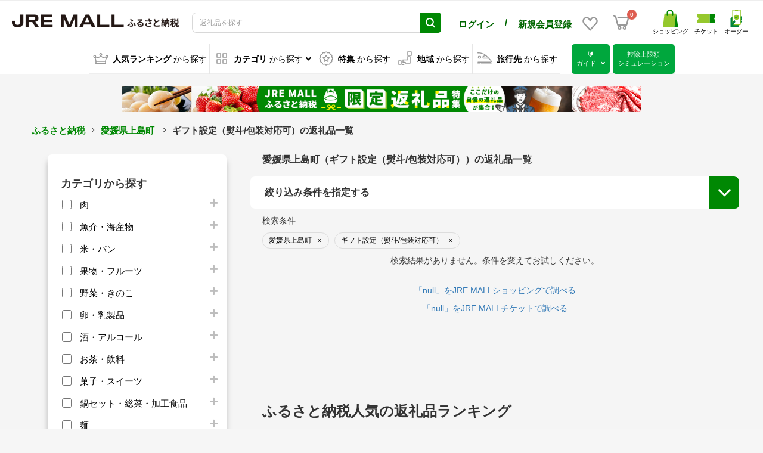

--- FILE ---
content_type: text/javascript;charset=UTF-8
request_url: https://log1.mobylog.jp/msb.php?ktr_site=501150&ktr_atime=1769074511056
body_size: 61
content:
__getSessionValue({"sid":"cf117f62c6b621df7fd3bcc7bb9f6cd0"})

--- FILE ---
content_type: image/svg+xml
request_url: https://furusato.jreast.co.jp/html/template/jremall/assets/icon/menu.svg
body_size: 198
content:
<svg xmlns="http://www.w3.org/2000/svg" width="24" height="24" viewBox="0 0 24 24">
  <g id="グループ_125845" data-name="グループ 125845" transform="translate(-26 -631)">
    <rect id="長方形_147694" data-name="長方形 147694" width="24" height="24" transform="translate(26 631)" fill="none"/>
    <g id="コンポーネント_55_64" data-name="コンポーネント 55 – 64" transform="translate(26 631)">
      <rect id="長方形_5233" data-name="長方形 5233" width="24" height="24" fill="none"/>
      <g id="グループ_125844" data-name="グループ 125844">
        <line id="線_972" data-name="線 972" x2="22" transform="translate(1 4)" fill="none" stroke="#999" stroke-linecap="round" stroke-width="2"/>
        <line id="線_973" data-name="線 973" x2="22" transform="translate(1 12)" fill="none" stroke="#999" stroke-linecap="round" stroke-width="2"/>
        <line id="線_974" data-name="線 974" x2="22" transform="translate(1 20)" fill="none" stroke="#999" stroke-linecap="round" stroke-width="2"/>
      </g>
    </g>
  </g>
</svg>


--- FILE ---
content_type: text/javascript
request_url: https://default.js.cinarra.com/default/cnr_lpv.js
body_size: 302
content:
!function(){var e,t=(document.currentScript||(e=document.getElementsByTagName("script"))[e.length-1]).getAttribute("adv-id"),n=["v=1","evt=5","adv_id="+encodeURIComponent(t),"ref="+encodeURIComponent(encodeURI(document.referrer)),"url="+encodeURIComponent(encodeURI(document.URL))],o=document.createElement("img");o.src="https://3ppa.jp.cinarra.com/tppa?"+n.join("&"),o.width="0",o.height="0",o.style="display:none",document.body.appendChild(o)}();
